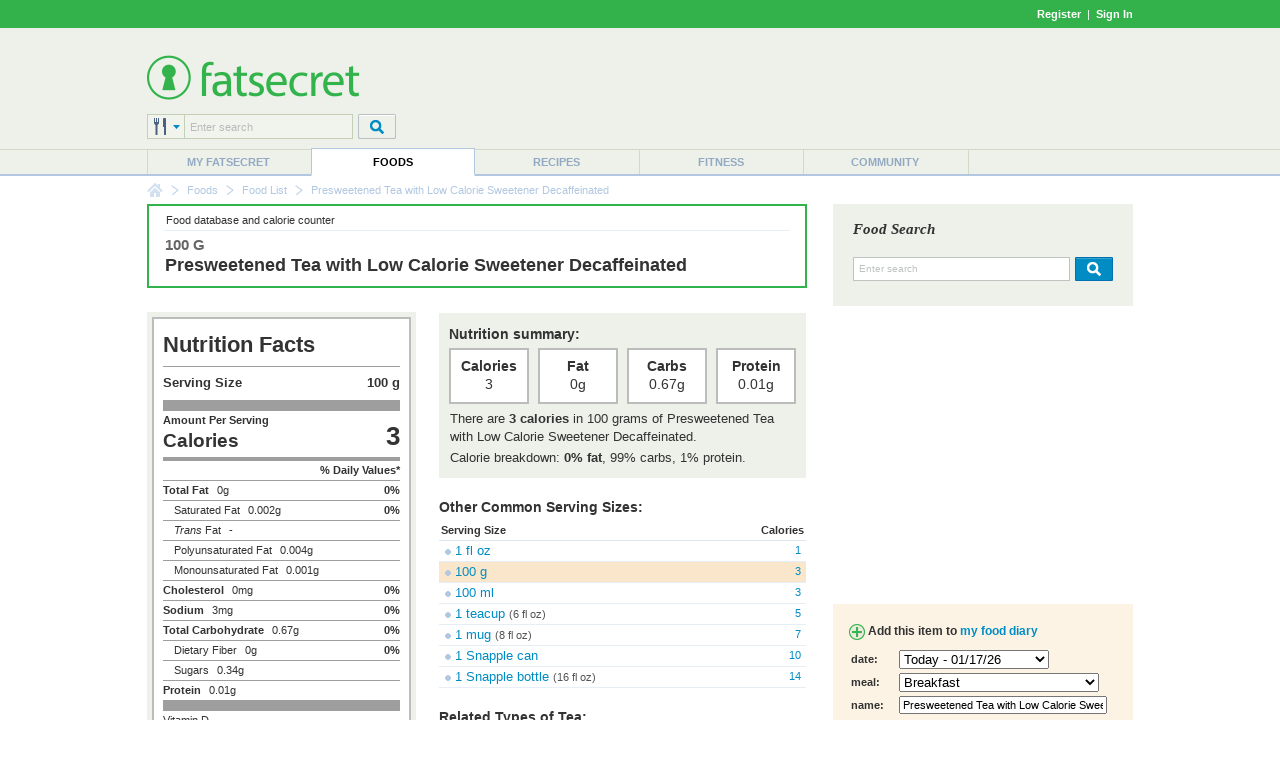

--- FILE ---
content_type: text/html; charset=utf-8
request_url: https://www.google.com/recaptcha/api2/aframe
body_size: 268
content:
<!DOCTYPE HTML><html><head><meta http-equiv="content-type" content="text/html; charset=UTF-8"></head><body><script nonce="MDIal_zqNPWBJog205jnmA">/** Anti-fraud and anti-abuse applications only. See google.com/recaptcha */ try{var clients={'sodar':'https://pagead2.googlesyndication.com/pagead/sodar?'};window.addEventListener("message",function(a){try{if(a.source===window.parent){var b=JSON.parse(a.data);var c=clients[b['id']];if(c){var d=document.createElement('img');d.src=c+b['params']+'&rc='+(localStorage.getItem("rc::a")?sessionStorage.getItem("rc::b"):"");window.document.body.appendChild(d);sessionStorage.setItem("rc::e",parseInt(sessionStorage.getItem("rc::e")||0)+1);localStorage.setItem("rc::h",'1768660738903');}}}catch(b){}});window.parent.postMessage("_grecaptcha_ready", "*");}catch(b){}</script></body></html>